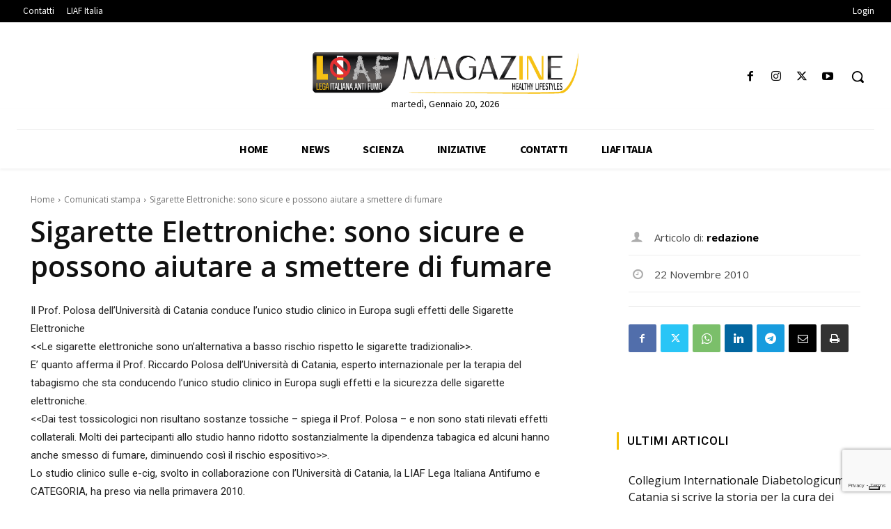

--- FILE ---
content_type: text/html; charset=utf-8
request_url: https://www.google.com/recaptcha/api2/anchor?ar=1&k=6LeILtwaAAAAACfJTvNgSj2ew6iJVIxNXjuCOv9v&co=aHR0cHM6Ly93d3cubGlhZm1hZ2F6aW5lLml0OjQ0Mw..&hl=en&v=PoyoqOPhxBO7pBk68S4YbpHZ&size=invisible&anchor-ms=20000&execute-ms=30000&cb=o1deq0y39ot5
body_size: 48656
content:
<!DOCTYPE HTML><html dir="ltr" lang="en"><head><meta http-equiv="Content-Type" content="text/html; charset=UTF-8">
<meta http-equiv="X-UA-Compatible" content="IE=edge">
<title>reCAPTCHA</title>
<style type="text/css">
/* cyrillic-ext */
@font-face {
  font-family: 'Roboto';
  font-style: normal;
  font-weight: 400;
  font-stretch: 100%;
  src: url(//fonts.gstatic.com/s/roboto/v48/KFO7CnqEu92Fr1ME7kSn66aGLdTylUAMa3GUBHMdazTgWw.woff2) format('woff2');
  unicode-range: U+0460-052F, U+1C80-1C8A, U+20B4, U+2DE0-2DFF, U+A640-A69F, U+FE2E-FE2F;
}
/* cyrillic */
@font-face {
  font-family: 'Roboto';
  font-style: normal;
  font-weight: 400;
  font-stretch: 100%;
  src: url(//fonts.gstatic.com/s/roboto/v48/KFO7CnqEu92Fr1ME7kSn66aGLdTylUAMa3iUBHMdazTgWw.woff2) format('woff2');
  unicode-range: U+0301, U+0400-045F, U+0490-0491, U+04B0-04B1, U+2116;
}
/* greek-ext */
@font-face {
  font-family: 'Roboto';
  font-style: normal;
  font-weight: 400;
  font-stretch: 100%;
  src: url(//fonts.gstatic.com/s/roboto/v48/KFO7CnqEu92Fr1ME7kSn66aGLdTylUAMa3CUBHMdazTgWw.woff2) format('woff2');
  unicode-range: U+1F00-1FFF;
}
/* greek */
@font-face {
  font-family: 'Roboto';
  font-style: normal;
  font-weight: 400;
  font-stretch: 100%;
  src: url(//fonts.gstatic.com/s/roboto/v48/KFO7CnqEu92Fr1ME7kSn66aGLdTylUAMa3-UBHMdazTgWw.woff2) format('woff2');
  unicode-range: U+0370-0377, U+037A-037F, U+0384-038A, U+038C, U+038E-03A1, U+03A3-03FF;
}
/* math */
@font-face {
  font-family: 'Roboto';
  font-style: normal;
  font-weight: 400;
  font-stretch: 100%;
  src: url(//fonts.gstatic.com/s/roboto/v48/KFO7CnqEu92Fr1ME7kSn66aGLdTylUAMawCUBHMdazTgWw.woff2) format('woff2');
  unicode-range: U+0302-0303, U+0305, U+0307-0308, U+0310, U+0312, U+0315, U+031A, U+0326-0327, U+032C, U+032F-0330, U+0332-0333, U+0338, U+033A, U+0346, U+034D, U+0391-03A1, U+03A3-03A9, U+03B1-03C9, U+03D1, U+03D5-03D6, U+03F0-03F1, U+03F4-03F5, U+2016-2017, U+2034-2038, U+203C, U+2040, U+2043, U+2047, U+2050, U+2057, U+205F, U+2070-2071, U+2074-208E, U+2090-209C, U+20D0-20DC, U+20E1, U+20E5-20EF, U+2100-2112, U+2114-2115, U+2117-2121, U+2123-214F, U+2190, U+2192, U+2194-21AE, U+21B0-21E5, U+21F1-21F2, U+21F4-2211, U+2213-2214, U+2216-22FF, U+2308-230B, U+2310, U+2319, U+231C-2321, U+2336-237A, U+237C, U+2395, U+239B-23B7, U+23D0, U+23DC-23E1, U+2474-2475, U+25AF, U+25B3, U+25B7, U+25BD, U+25C1, U+25CA, U+25CC, U+25FB, U+266D-266F, U+27C0-27FF, U+2900-2AFF, U+2B0E-2B11, U+2B30-2B4C, U+2BFE, U+3030, U+FF5B, U+FF5D, U+1D400-1D7FF, U+1EE00-1EEFF;
}
/* symbols */
@font-face {
  font-family: 'Roboto';
  font-style: normal;
  font-weight: 400;
  font-stretch: 100%;
  src: url(//fonts.gstatic.com/s/roboto/v48/KFO7CnqEu92Fr1ME7kSn66aGLdTylUAMaxKUBHMdazTgWw.woff2) format('woff2');
  unicode-range: U+0001-000C, U+000E-001F, U+007F-009F, U+20DD-20E0, U+20E2-20E4, U+2150-218F, U+2190, U+2192, U+2194-2199, U+21AF, U+21E6-21F0, U+21F3, U+2218-2219, U+2299, U+22C4-22C6, U+2300-243F, U+2440-244A, U+2460-24FF, U+25A0-27BF, U+2800-28FF, U+2921-2922, U+2981, U+29BF, U+29EB, U+2B00-2BFF, U+4DC0-4DFF, U+FFF9-FFFB, U+10140-1018E, U+10190-1019C, U+101A0, U+101D0-101FD, U+102E0-102FB, U+10E60-10E7E, U+1D2C0-1D2D3, U+1D2E0-1D37F, U+1F000-1F0FF, U+1F100-1F1AD, U+1F1E6-1F1FF, U+1F30D-1F30F, U+1F315, U+1F31C, U+1F31E, U+1F320-1F32C, U+1F336, U+1F378, U+1F37D, U+1F382, U+1F393-1F39F, U+1F3A7-1F3A8, U+1F3AC-1F3AF, U+1F3C2, U+1F3C4-1F3C6, U+1F3CA-1F3CE, U+1F3D4-1F3E0, U+1F3ED, U+1F3F1-1F3F3, U+1F3F5-1F3F7, U+1F408, U+1F415, U+1F41F, U+1F426, U+1F43F, U+1F441-1F442, U+1F444, U+1F446-1F449, U+1F44C-1F44E, U+1F453, U+1F46A, U+1F47D, U+1F4A3, U+1F4B0, U+1F4B3, U+1F4B9, U+1F4BB, U+1F4BF, U+1F4C8-1F4CB, U+1F4D6, U+1F4DA, U+1F4DF, U+1F4E3-1F4E6, U+1F4EA-1F4ED, U+1F4F7, U+1F4F9-1F4FB, U+1F4FD-1F4FE, U+1F503, U+1F507-1F50B, U+1F50D, U+1F512-1F513, U+1F53E-1F54A, U+1F54F-1F5FA, U+1F610, U+1F650-1F67F, U+1F687, U+1F68D, U+1F691, U+1F694, U+1F698, U+1F6AD, U+1F6B2, U+1F6B9-1F6BA, U+1F6BC, U+1F6C6-1F6CF, U+1F6D3-1F6D7, U+1F6E0-1F6EA, U+1F6F0-1F6F3, U+1F6F7-1F6FC, U+1F700-1F7FF, U+1F800-1F80B, U+1F810-1F847, U+1F850-1F859, U+1F860-1F887, U+1F890-1F8AD, U+1F8B0-1F8BB, U+1F8C0-1F8C1, U+1F900-1F90B, U+1F93B, U+1F946, U+1F984, U+1F996, U+1F9E9, U+1FA00-1FA6F, U+1FA70-1FA7C, U+1FA80-1FA89, U+1FA8F-1FAC6, U+1FACE-1FADC, U+1FADF-1FAE9, U+1FAF0-1FAF8, U+1FB00-1FBFF;
}
/* vietnamese */
@font-face {
  font-family: 'Roboto';
  font-style: normal;
  font-weight: 400;
  font-stretch: 100%;
  src: url(//fonts.gstatic.com/s/roboto/v48/KFO7CnqEu92Fr1ME7kSn66aGLdTylUAMa3OUBHMdazTgWw.woff2) format('woff2');
  unicode-range: U+0102-0103, U+0110-0111, U+0128-0129, U+0168-0169, U+01A0-01A1, U+01AF-01B0, U+0300-0301, U+0303-0304, U+0308-0309, U+0323, U+0329, U+1EA0-1EF9, U+20AB;
}
/* latin-ext */
@font-face {
  font-family: 'Roboto';
  font-style: normal;
  font-weight: 400;
  font-stretch: 100%;
  src: url(//fonts.gstatic.com/s/roboto/v48/KFO7CnqEu92Fr1ME7kSn66aGLdTylUAMa3KUBHMdazTgWw.woff2) format('woff2');
  unicode-range: U+0100-02BA, U+02BD-02C5, U+02C7-02CC, U+02CE-02D7, U+02DD-02FF, U+0304, U+0308, U+0329, U+1D00-1DBF, U+1E00-1E9F, U+1EF2-1EFF, U+2020, U+20A0-20AB, U+20AD-20C0, U+2113, U+2C60-2C7F, U+A720-A7FF;
}
/* latin */
@font-face {
  font-family: 'Roboto';
  font-style: normal;
  font-weight: 400;
  font-stretch: 100%;
  src: url(//fonts.gstatic.com/s/roboto/v48/KFO7CnqEu92Fr1ME7kSn66aGLdTylUAMa3yUBHMdazQ.woff2) format('woff2');
  unicode-range: U+0000-00FF, U+0131, U+0152-0153, U+02BB-02BC, U+02C6, U+02DA, U+02DC, U+0304, U+0308, U+0329, U+2000-206F, U+20AC, U+2122, U+2191, U+2193, U+2212, U+2215, U+FEFF, U+FFFD;
}
/* cyrillic-ext */
@font-face {
  font-family: 'Roboto';
  font-style: normal;
  font-weight: 500;
  font-stretch: 100%;
  src: url(//fonts.gstatic.com/s/roboto/v48/KFO7CnqEu92Fr1ME7kSn66aGLdTylUAMa3GUBHMdazTgWw.woff2) format('woff2');
  unicode-range: U+0460-052F, U+1C80-1C8A, U+20B4, U+2DE0-2DFF, U+A640-A69F, U+FE2E-FE2F;
}
/* cyrillic */
@font-face {
  font-family: 'Roboto';
  font-style: normal;
  font-weight: 500;
  font-stretch: 100%;
  src: url(//fonts.gstatic.com/s/roboto/v48/KFO7CnqEu92Fr1ME7kSn66aGLdTylUAMa3iUBHMdazTgWw.woff2) format('woff2');
  unicode-range: U+0301, U+0400-045F, U+0490-0491, U+04B0-04B1, U+2116;
}
/* greek-ext */
@font-face {
  font-family: 'Roboto';
  font-style: normal;
  font-weight: 500;
  font-stretch: 100%;
  src: url(//fonts.gstatic.com/s/roboto/v48/KFO7CnqEu92Fr1ME7kSn66aGLdTylUAMa3CUBHMdazTgWw.woff2) format('woff2');
  unicode-range: U+1F00-1FFF;
}
/* greek */
@font-face {
  font-family: 'Roboto';
  font-style: normal;
  font-weight: 500;
  font-stretch: 100%;
  src: url(//fonts.gstatic.com/s/roboto/v48/KFO7CnqEu92Fr1ME7kSn66aGLdTylUAMa3-UBHMdazTgWw.woff2) format('woff2');
  unicode-range: U+0370-0377, U+037A-037F, U+0384-038A, U+038C, U+038E-03A1, U+03A3-03FF;
}
/* math */
@font-face {
  font-family: 'Roboto';
  font-style: normal;
  font-weight: 500;
  font-stretch: 100%;
  src: url(//fonts.gstatic.com/s/roboto/v48/KFO7CnqEu92Fr1ME7kSn66aGLdTylUAMawCUBHMdazTgWw.woff2) format('woff2');
  unicode-range: U+0302-0303, U+0305, U+0307-0308, U+0310, U+0312, U+0315, U+031A, U+0326-0327, U+032C, U+032F-0330, U+0332-0333, U+0338, U+033A, U+0346, U+034D, U+0391-03A1, U+03A3-03A9, U+03B1-03C9, U+03D1, U+03D5-03D6, U+03F0-03F1, U+03F4-03F5, U+2016-2017, U+2034-2038, U+203C, U+2040, U+2043, U+2047, U+2050, U+2057, U+205F, U+2070-2071, U+2074-208E, U+2090-209C, U+20D0-20DC, U+20E1, U+20E5-20EF, U+2100-2112, U+2114-2115, U+2117-2121, U+2123-214F, U+2190, U+2192, U+2194-21AE, U+21B0-21E5, U+21F1-21F2, U+21F4-2211, U+2213-2214, U+2216-22FF, U+2308-230B, U+2310, U+2319, U+231C-2321, U+2336-237A, U+237C, U+2395, U+239B-23B7, U+23D0, U+23DC-23E1, U+2474-2475, U+25AF, U+25B3, U+25B7, U+25BD, U+25C1, U+25CA, U+25CC, U+25FB, U+266D-266F, U+27C0-27FF, U+2900-2AFF, U+2B0E-2B11, U+2B30-2B4C, U+2BFE, U+3030, U+FF5B, U+FF5D, U+1D400-1D7FF, U+1EE00-1EEFF;
}
/* symbols */
@font-face {
  font-family: 'Roboto';
  font-style: normal;
  font-weight: 500;
  font-stretch: 100%;
  src: url(//fonts.gstatic.com/s/roboto/v48/KFO7CnqEu92Fr1ME7kSn66aGLdTylUAMaxKUBHMdazTgWw.woff2) format('woff2');
  unicode-range: U+0001-000C, U+000E-001F, U+007F-009F, U+20DD-20E0, U+20E2-20E4, U+2150-218F, U+2190, U+2192, U+2194-2199, U+21AF, U+21E6-21F0, U+21F3, U+2218-2219, U+2299, U+22C4-22C6, U+2300-243F, U+2440-244A, U+2460-24FF, U+25A0-27BF, U+2800-28FF, U+2921-2922, U+2981, U+29BF, U+29EB, U+2B00-2BFF, U+4DC0-4DFF, U+FFF9-FFFB, U+10140-1018E, U+10190-1019C, U+101A0, U+101D0-101FD, U+102E0-102FB, U+10E60-10E7E, U+1D2C0-1D2D3, U+1D2E0-1D37F, U+1F000-1F0FF, U+1F100-1F1AD, U+1F1E6-1F1FF, U+1F30D-1F30F, U+1F315, U+1F31C, U+1F31E, U+1F320-1F32C, U+1F336, U+1F378, U+1F37D, U+1F382, U+1F393-1F39F, U+1F3A7-1F3A8, U+1F3AC-1F3AF, U+1F3C2, U+1F3C4-1F3C6, U+1F3CA-1F3CE, U+1F3D4-1F3E0, U+1F3ED, U+1F3F1-1F3F3, U+1F3F5-1F3F7, U+1F408, U+1F415, U+1F41F, U+1F426, U+1F43F, U+1F441-1F442, U+1F444, U+1F446-1F449, U+1F44C-1F44E, U+1F453, U+1F46A, U+1F47D, U+1F4A3, U+1F4B0, U+1F4B3, U+1F4B9, U+1F4BB, U+1F4BF, U+1F4C8-1F4CB, U+1F4D6, U+1F4DA, U+1F4DF, U+1F4E3-1F4E6, U+1F4EA-1F4ED, U+1F4F7, U+1F4F9-1F4FB, U+1F4FD-1F4FE, U+1F503, U+1F507-1F50B, U+1F50D, U+1F512-1F513, U+1F53E-1F54A, U+1F54F-1F5FA, U+1F610, U+1F650-1F67F, U+1F687, U+1F68D, U+1F691, U+1F694, U+1F698, U+1F6AD, U+1F6B2, U+1F6B9-1F6BA, U+1F6BC, U+1F6C6-1F6CF, U+1F6D3-1F6D7, U+1F6E0-1F6EA, U+1F6F0-1F6F3, U+1F6F7-1F6FC, U+1F700-1F7FF, U+1F800-1F80B, U+1F810-1F847, U+1F850-1F859, U+1F860-1F887, U+1F890-1F8AD, U+1F8B0-1F8BB, U+1F8C0-1F8C1, U+1F900-1F90B, U+1F93B, U+1F946, U+1F984, U+1F996, U+1F9E9, U+1FA00-1FA6F, U+1FA70-1FA7C, U+1FA80-1FA89, U+1FA8F-1FAC6, U+1FACE-1FADC, U+1FADF-1FAE9, U+1FAF0-1FAF8, U+1FB00-1FBFF;
}
/* vietnamese */
@font-face {
  font-family: 'Roboto';
  font-style: normal;
  font-weight: 500;
  font-stretch: 100%;
  src: url(//fonts.gstatic.com/s/roboto/v48/KFO7CnqEu92Fr1ME7kSn66aGLdTylUAMa3OUBHMdazTgWw.woff2) format('woff2');
  unicode-range: U+0102-0103, U+0110-0111, U+0128-0129, U+0168-0169, U+01A0-01A1, U+01AF-01B0, U+0300-0301, U+0303-0304, U+0308-0309, U+0323, U+0329, U+1EA0-1EF9, U+20AB;
}
/* latin-ext */
@font-face {
  font-family: 'Roboto';
  font-style: normal;
  font-weight: 500;
  font-stretch: 100%;
  src: url(//fonts.gstatic.com/s/roboto/v48/KFO7CnqEu92Fr1ME7kSn66aGLdTylUAMa3KUBHMdazTgWw.woff2) format('woff2');
  unicode-range: U+0100-02BA, U+02BD-02C5, U+02C7-02CC, U+02CE-02D7, U+02DD-02FF, U+0304, U+0308, U+0329, U+1D00-1DBF, U+1E00-1E9F, U+1EF2-1EFF, U+2020, U+20A0-20AB, U+20AD-20C0, U+2113, U+2C60-2C7F, U+A720-A7FF;
}
/* latin */
@font-face {
  font-family: 'Roboto';
  font-style: normal;
  font-weight: 500;
  font-stretch: 100%;
  src: url(//fonts.gstatic.com/s/roboto/v48/KFO7CnqEu92Fr1ME7kSn66aGLdTylUAMa3yUBHMdazQ.woff2) format('woff2');
  unicode-range: U+0000-00FF, U+0131, U+0152-0153, U+02BB-02BC, U+02C6, U+02DA, U+02DC, U+0304, U+0308, U+0329, U+2000-206F, U+20AC, U+2122, U+2191, U+2193, U+2212, U+2215, U+FEFF, U+FFFD;
}
/* cyrillic-ext */
@font-face {
  font-family: 'Roboto';
  font-style: normal;
  font-weight: 900;
  font-stretch: 100%;
  src: url(//fonts.gstatic.com/s/roboto/v48/KFO7CnqEu92Fr1ME7kSn66aGLdTylUAMa3GUBHMdazTgWw.woff2) format('woff2');
  unicode-range: U+0460-052F, U+1C80-1C8A, U+20B4, U+2DE0-2DFF, U+A640-A69F, U+FE2E-FE2F;
}
/* cyrillic */
@font-face {
  font-family: 'Roboto';
  font-style: normal;
  font-weight: 900;
  font-stretch: 100%;
  src: url(//fonts.gstatic.com/s/roboto/v48/KFO7CnqEu92Fr1ME7kSn66aGLdTylUAMa3iUBHMdazTgWw.woff2) format('woff2');
  unicode-range: U+0301, U+0400-045F, U+0490-0491, U+04B0-04B1, U+2116;
}
/* greek-ext */
@font-face {
  font-family: 'Roboto';
  font-style: normal;
  font-weight: 900;
  font-stretch: 100%;
  src: url(//fonts.gstatic.com/s/roboto/v48/KFO7CnqEu92Fr1ME7kSn66aGLdTylUAMa3CUBHMdazTgWw.woff2) format('woff2');
  unicode-range: U+1F00-1FFF;
}
/* greek */
@font-face {
  font-family: 'Roboto';
  font-style: normal;
  font-weight: 900;
  font-stretch: 100%;
  src: url(//fonts.gstatic.com/s/roboto/v48/KFO7CnqEu92Fr1ME7kSn66aGLdTylUAMa3-UBHMdazTgWw.woff2) format('woff2');
  unicode-range: U+0370-0377, U+037A-037F, U+0384-038A, U+038C, U+038E-03A1, U+03A3-03FF;
}
/* math */
@font-face {
  font-family: 'Roboto';
  font-style: normal;
  font-weight: 900;
  font-stretch: 100%;
  src: url(//fonts.gstatic.com/s/roboto/v48/KFO7CnqEu92Fr1ME7kSn66aGLdTylUAMawCUBHMdazTgWw.woff2) format('woff2');
  unicode-range: U+0302-0303, U+0305, U+0307-0308, U+0310, U+0312, U+0315, U+031A, U+0326-0327, U+032C, U+032F-0330, U+0332-0333, U+0338, U+033A, U+0346, U+034D, U+0391-03A1, U+03A3-03A9, U+03B1-03C9, U+03D1, U+03D5-03D6, U+03F0-03F1, U+03F4-03F5, U+2016-2017, U+2034-2038, U+203C, U+2040, U+2043, U+2047, U+2050, U+2057, U+205F, U+2070-2071, U+2074-208E, U+2090-209C, U+20D0-20DC, U+20E1, U+20E5-20EF, U+2100-2112, U+2114-2115, U+2117-2121, U+2123-214F, U+2190, U+2192, U+2194-21AE, U+21B0-21E5, U+21F1-21F2, U+21F4-2211, U+2213-2214, U+2216-22FF, U+2308-230B, U+2310, U+2319, U+231C-2321, U+2336-237A, U+237C, U+2395, U+239B-23B7, U+23D0, U+23DC-23E1, U+2474-2475, U+25AF, U+25B3, U+25B7, U+25BD, U+25C1, U+25CA, U+25CC, U+25FB, U+266D-266F, U+27C0-27FF, U+2900-2AFF, U+2B0E-2B11, U+2B30-2B4C, U+2BFE, U+3030, U+FF5B, U+FF5D, U+1D400-1D7FF, U+1EE00-1EEFF;
}
/* symbols */
@font-face {
  font-family: 'Roboto';
  font-style: normal;
  font-weight: 900;
  font-stretch: 100%;
  src: url(//fonts.gstatic.com/s/roboto/v48/KFO7CnqEu92Fr1ME7kSn66aGLdTylUAMaxKUBHMdazTgWw.woff2) format('woff2');
  unicode-range: U+0001-000C, U+000E-001F, U+007F-009F, U+20DD-20E0, U+20E2-20E4, U+2150-218F, U+2190, U+2192, U+2194-2199, U+21AF, U+21E6-21F0, U+21F3, U+2218-2219, U+2299, U+22C4-22C6, U+2300-243F, U+2440-244A, U+2460-24FF, U+25A0-27BF, U+2800-28FF, U+2921-2922, U+2981, U+29BF, U+29EB, U+2B00-2BFF, U+4DC0-4DFF, U+FFF9-FFFB, U+10140-1018E, U+10190-1019C, U+101A0, U+101D0-101FD, U+102E0-102FB, U+10E60-10E7E, U+1D2C0-1D2D3, U+1D2E0-1D37F, U+1F000-1F0FF, U+1F100-1F1AD, U+1F1E6-1F1FF, U+1F30D-1F30F, U+1F315, U+1F31C, U+1F31E, U+1F320-1F32C, U+1F336, U+1F378, U+1F37D, U+1F382, U+1F393-1F39F, U+1F3A7-1F3A8, U+1F3AC-1F3AF, U+1F3C2, U+1F3C4-1F3C6, U+1F3CA-1F3CE, U+1F3D4-1F3E0, U+1F3ED, U+1F3F1-1F3F3, U+1F3F5-1F3F7, U+1F408, U+1F415, U+1F41F, U+1F426, U+1F43F, U+1F441-1F442, U+1F444, U+1F446-1F449, U+1F44C-1F44E, U+1F453, U+1F46A, U+1F47D, U+1F4A3, U+1F4B0, U+1F4B3, U+1F4B9, U+1F4BB, U+1F4BF, U+1F4C8-1F4CB, U+1F4D6, U+1F4DA, U+1F4DF, U+1F4E3-1F4E6, U+1F4EA-1F4ED, U+1F4F7, U+1F4F9-1F4FB, U+1F4FD-1F4FE, U+1F503, U+1F507-1F50B, U+1F50D, U+1F512-1F513, U+1F53E-1F54A, U+1F54F-1F5FA, U+1F610, U+1F650-1F67F, U+1F687, U+1F68D, U+1F691, U+1F694, U+1F698, U+1F6AD, U+1F6B2, U+1F6B9-1F6BA, U+1F6BC, U+1F6C6-1F6CF, U+1F6D3-1F6D7, U+1F6E0-1F6EA, U+1F6F0-1F6F3, U+1F6F7-1F6FC, U+1F700-1F7FF, U+1F800-1F80B, U+1F810-1F847, U+1F850-1F859, U+1F860-1F887, U+1F890-1F8AD, U+1F8B0-1F8BB, U+1F8C0-1F8C1, U+1F900-1F90B, U+1F93B, U+1F946, U+1F984, U+1F996, U+1F9E9, U+1FA00-1FA6F, U+1FA70-1FA7C, U+1FA80-1FA89, U+1FA8F-1FAC6, U+1FACE-1FADC, U+1FADF-1FAE9, U+1FAF0-1FAF8, U+1FB00-1FBFF;
}
/* vietnamese */
@font-face {
  font-family: 'Roboto';
  font-style: normal;
  font-weight: 900;
  font-stretch: 100%;
  src: url(//fonts.gstatic.com/s/roboto/v48/KFO7CnqEu92Fr1ME7kSn66aGLdTylUAMa3OUBHMdazTgWw.woff2) format('woff2');
  unicode-range: U+0102-0103, U+0110-0111, U+0128-0129, U+0168-0169, U+01A0-01A1, U+01AF-01B0, U+0300-0301, U+0303-0304, U+0308-0309, U+0323, U+0329, U+1EA0-1EF9, U+20AB;
}
/* latin-ext */
@font-face {
  font-family: 'Roboto';
  font-style: normal;
  font-weight: 900;
  font-stretch: 100%;
  src: url(//fonts.gstatic.com/s/roboto/v48/KFO7CnqEu92Fr1ME7kSn66aGLdTylUAMa3KUBHMdazTgWw.woff2) format('woff2');
  unicode-range: U+0100-02BA, U+02BD-02C5, U+02C7-02CC, U+02CE-02D7, U+02DD-02FF, U+0304, U+0308, U+0329, U+1D00-1DBF, U+1E00-1E9F, U+1EF2-1EFF, U+2020, U+20A0-20AB, U+20AD-20C0, U+2113, U+2C60-2C7F, U+A720-A7FF;
}
/* latin */
@font-face {
  font-family: 'Roboto';
  font-style: normal;
  font-weight: 900;
  font-stretch: 100%;
  src: url(//fonts.gstatic.com/s/roboto/v48/KFO7CnqEu92Fr1ME7kSn66aGLdTylUAMa3yUBHMdazQ.woff2) format('woff2');
  unicode-range: U+0000-00FF, U+0131, U+0152-0153, U+02BB-02BC, U+02C6, U+02DA, U+02DC, U+0304, U+0308, U+0329, U+2000-206F, U+20AC, U+2122, U+2191, U+2193, U+2212, U+2215, U+FEFF, U+FFFD;
}

</style>
<link rel="stylesheet" type="text/css" href="https://www.gstatic.com/recaptcha/releases/PoyoqOPhxBO7pBk68S4YbpHZ/styles__ltr.css">
<script nonce="g-M24fe9uf71RJvvaq69Uw" type="text/javascript">window['__recaptcha_api'] = 'https://www.google.com/recaptcha/api2/';</script>
<script type="text/javascript" src="https://www.gstatic.com/recaptcha/releases/PoyoqOPhxBO7pBk68S4YbpHZ/recaptcha__en.js" nonce="g-M24fe9uf71RJvvaq69Uw">
      
    </script></head>
<body><div id="rc-anchor-alert" class="rc-anchor-alert"></div>
<input type="hidden" id="recaptcha-token" value="[base64]">
<script type="text/javascript" nonce="g-M24fe9uf71RJvvaq69Uw">
      recaptcha.anchor.Main.init("[\x22ainput\x22,[\x22bgdata\x22,\x22\x22,\[base64]/[base64]/[base64]/bmV3IHJbeF0oY1swXSk6RT09Mj9uZXcgclt4XShjWzBdLGNbMV0pOkU9PTM/bmV3IHJbeF0oY1swXSxjWzFdLGNbMl0pOkU9PTQ/[base64]/[base64]/[base64]/[base64]/[base64]/[base64]/[base64]/[base64]\x22,\[base64]\\u003d\\u003d\x22,\x22bkpRw7bDrsKkb0EwW8OZwqYIw4oFw4Q1KC5FYAkQAcKoesOXwrrDrcKDwo/Cu23Dq8OHFcKDK8KhEcKKw6bDmcKcw4LChS7CmR8PJV9mRE/DlMO5UcOjIsKzDsKgwoMGIHxSZ2nCmw/[base64]/Dq3Erw4nCs8KwwoRPwqRSCsOOw6/Cp8KAPMONGsK+wprCvcK2w4BZw4TCncKnw4FsdcKUd8OhJcOlw57Cn07CrMO7NCzDmVHCqlwhwoLCjMKkMMOTwpUzwqEkIlY0woAFBcKRw44NNVcTwoEgworDp1jCn8KZFHwSw5XCqSpmBcOUwr/DusORwqrCpHDDocKlXDhmwp3DjWBDBsOqwopNwqHCo8O8w65Yw5dhwqHCr1RDYx/[base64]/w64pYk/CusKvXFYiw5TDo19RWMO9cl/[base64]/TQh1PMO2wrg4UMKwAcKFwrJDw5x1SxrCqk5bwonCqcKbGVgNw4BowrE6QsKUw7zCl3TDk8OdT8OHwqzCkDVfAjzDi8OOwprCqV/DpXoew7lNOHHCrMOqwrgHasOtAsK3Gml7w63Di2IUw61oSkHDpcO0NkBywpl8w6rCncO9w6s9wr7CtsO0W8Kqw6wHdzBEIQ1iWMOrFcORwqg1wrkmw7FlSMO/eBhpEQFAw5rDqzXDhMOWPjkwfF85w7bCjGRDR25BHFLDkgrCqjM1QlMnwoDDvn7CvRlAYzoibHw8MsK/[base64]/[base64]/Dvh4qwqXDm8K9w5dyUy7Dnx7CjsORw7YFw7nDh8OPwoDCoU7CicOawpjDh8OLw4o6IzLCgXPDrigWMGnDhnoIw7gQw6/CgkXCuUrCl8KwwqbCnA4BwrzChMKawrAURcO1wp5uP2LDj2kYbcKrw5Iaw7nCgcObwqrDiMO5DhDDqcKFw7LCkETDrsKJKMKlw63CsMK4wrHCgjw4H8KRQHxQw6B2wo1awqcWw49tw4TDtXsIJsOYwqJew4l0E0U1w5XDuB/Dq8KJwqDCmRXDs8OLw4nDmsO6bi9vFkRuMmM8HMOyw7vDocKZw4RBPVwjOcKAwrQ1QmvDjG9yfHbDsg9DEX0Kwr/DjcKHIxNaw4RGw5pjwrjDvkfDg8OSCXbDq8OZw6F9wqZHwr0/[base64]/[base64]/DvcKgaVkNIsKww4suw47ClWTCqkJtw6/CvMKqwpVdBsKrC3PDs8OvGcOMVSLCgAPDusKtfQtBLybDl8O1b2/[base64]/ClGwsQy9+VlXDpzjDgg/Ds8O1WiwFSMKLwovDp0vDsD3DncKVwqzCm8Onwo9vw7N9BzDDlG7Cvm/DnSbCgwzCoMOfJ8KcXMKVw5LDsWAKTjrChcOpwrshw5tCImTCoQViGxhuw596ChxEw7Erw6zDl8OPwqhcfsK4wq5ADh9seFXCr8K/NcONUcK5bSMtwoBWNsKZYkhrwp46w7AYw7TDmcOSwrsGTlrDtcKuw5HDmgcaP3lFScKlNHrCr8OZwq8AZMOMexgcMcO1ScKew50FBiYZRcOKBFDDthjCisKmw5vCkcOzYsK/[base64]/CsMOyP8K5WcKlOGPDsMKQSX3DpC0wA3bDl8KvGMOzwrUOHFMEDMOtacK3wrYWDcKHw7PDtHY2EC/DogIRwoIUwq3CgXTDtSsaw7ZWw5nCjnjCkcO8a8K+w73DlTERwoHCrWNGUcO+QVgpwq5lw6BMwoN6wpdSNsOkHMOQCcOtJ8OdGMOmw4fDjm/ClVDCsMKnwonCucKJcjvDpxEfwqTCgcOXwrnDlsKWEz1bwrl1wrDDiRgILcOjw4DCrD8UwrpSw4QoZcKWwqHDsEg4U21jPMKGL8OMwrYiTMOyel7DtMKmAMOJD8Oxwr8EXMOFecOww6FzcEHCpSfDkUBtw7V4BF/[base64]/ChMOjwog1bMKewrFoZgTCmHbCmUfCu8ODXcK5IsKDVURBwoPDvFJ9w5zCuAgOaMOGw51vDFYXwq7DqsOIO8KpNykCXk/DqsKLwotqw6LDgTXCvVTChxTDsWVxwqHDjsOyw7cofMONw6HCnsKBw6AQWsKIwqfCisKWY8OObcOMw5dnIHh2wp/CkhzDtsOdXsOew6NTwqJXBsOrVMODwrQfwpsyQx/[base64]/DmFzCpiMyw401wrEUKsKrU2IVwq/Dm8OQV1J+w7Y6w5DDvTFew4PDpRQEXiPCrRY4RsKsw4fDuGo4EMOYURM9LsORGD0gw6TDlcKxAjPDr8OIwq/DuVMTwobDisKww44FwqnCpMObZMOUOBtcwqrDrT/DiFUbwpXCsSxxwrbDi8KUaAoDNsOkFixJblXDmcKsYsOAwpnDmsOmeHk+wod9LMKlesO7DsOHVsOuO8OJw7zDqMO/MHfCqAkAwp/ClcKCdMOdw7Ntw4LDo8OJLz13V8O0w5vCsMOVdgc0FMOVw5BgwpjDkXbCmcO4woNNT8KFRsOFBcK5wpTCkMO5QEd+w5cUw4wbwpvCgnLCpcKcHMOJwr7DjnUFw7E5wqFmwpNfwpzDlVzDuynCsHVIw4fCqMOIwoTCiE/CqsO+w4jDrFHCk0PCvifDicO2VknDmEPDv8OuworCg8KMMcKoZcKmDsOeLMOXw4vCgMOPw5XClEV8CzQcR19Cb8OaO8Ogw7bCscODwoRGw7PDhW0yZMKhRTVsJsOET04Sw7Yrwox/MsKXJcOWAsOEUcOVM8O9w6JSayzDqsO+w7N8ecKjwrc2w6PCi2LDp8OMw7LCucO2w4vDjcOnwqUlw4t0asKuwoZMawvDtMOBPsKtwoIIwr/Dt2LCgMKww5PDjiLCq8KDVyQgwoPDsh0NQxl1ejdkQDZ8w7zDq0R5KcOgW8OiGz1EfsOew4PCmlBgV3zClhxFWiR1C2fDgX/DlxPDlTLCtcKmJ8O7bsKoH8KHJsOrUEQ5L19TeMKkCF4gw6zDlcOJYsKAwrlew605w5PDpMO4woNywrzDpmHDmMOWAcK3wpRTOQoHESDCoCgiJBLDhijChWE6wqk4w63CiDw0YsKJNMOzc8K0w6fDqVEqHV/[base64]/Dv8Oxw5gBwqbCrHjDlgsTZwvDjH85UcKFF8KSOcOEUMO3O8O6Vl3Cp8K/EcOFwoLDlMKaOcOww6BWCy7Cn2HDkQ7CqsOow41aLUnDgBfCgVdQwolHw51Dw7FSUDQNwpUJaMKIw5FBwpcvGXnCksKfw6jDr8K5w78XeQbChRoIO8KzT8O7wpFXwrzCmMObMcOZw5LDq3/DuSbCk1PDqkzCtsOROnnCk0k0Nj7DhcOMwqzCpsOmwqrCgsOtw5nDhiNvThpjwrPDvSxoEVQfA1o5RMOrwqbCijkowqrDhz9HwqtZRsK9D8O2wqfCkcOqWFbDn8KXUn4Cwo/[base64]/wrvDsMOZAcK0eMOTXx/Dk8KYbxLCjcKQLCllQsOVwo3DgmDDvDZkfcK5MU/CmcOhJQ8aXcKEw4DCp8OVbBIjwqjChjvDk8Kew4bCvMO6w4hiwpvDpzoMw4x/wr5tw7sRfAvCr8K7wqUjwqcjGUVTw4YaM8KXwr/Dkjl9FMODSsOMG8Kcw7vDi8OVQ8K/aMKHwpHCpz/DnHnCvjPCnMKiwrvDucKFYwbDkhljLsOBwrfCh0NjUj9/TVtCTcOqwqpocwc/[base64]/DjcKtXSfCgcKSw4dfwp41w5nCkDEaZMKcE2hURl3ChcOpKgB+wqfDj8KKGsOJw5nCtmkeAsKwRMObw7HCnFYidXTClRxJfsKrAcKAwr52KUXDl8OTSRo3ADB2QGFgE8OzGk7Dnz/DhHoRwoTDmlBYw4RWwr/[base64]/DrQoqworDrxTCkwlewpLCpMOcJsK8Hj/CrcK1wo4ADsODw7bDhwA8wrAWH8OuTMOmw5jDlMKFE8K+wqsDAcOFHMOvK0BKwo/DmyfDpBDDmhXCqyDCk39NI2EQcGVNwojDmsOWwotRXMKRcMKrw4fCgmnDu8Kow7UgBMK/ZFp6w6Mgw5okD8OoAxNhwrAOFMK+FMOJWgrCqlxSbsO2FT/Dvhh+B8OLN8OYwrpLScO2VsONM8O3w5MQQhdKaTrDtUXCgC3CklxBFEPDi8KHwpvDn8OWGTvCpwbCucO+w6/DhgDCgMO3w5V5JgfCuns3FGbDtMOXbV5/wqHCscK8CRJMU8K8E2TCm8K0H1XDmsK2wq9jAmwECMKIPMOOTjl4bAXDlm/DgQEcw4nCk8Ktw7JdCF3CjX1PHMKUw4XCqzTConjChsOaa8KiwqsZDcKNN1UOwqY7MMKfKQBGwrTDvmkrfWhew7fDnU06w5wow4wGdno0TcKHw5l9w4NgccKAw4NbHMKXH8KxECTDtcOASTNOwqPCpcOPcFEmb2/[base64]/DqMKywqsqw4xSwq0xwoJbZ8KVdTJkccOhw7fCjmoAw6nCsMOpwrwzYMK9OcOvw645wrnDiinChcKowpnCo8OHwp9dw7HDmcKkSTdww4vCjcKzw6g0XcO4EzoBw65/dHbDoMOGw4xRdsO8cGN/[base64]/Dnnw6M8KENkEyw4o8wp5ZNiTDpXMEw7Nfwr3CqcKuwpnCnCtnPMKqw7nCscKDGcOQMMO3w6oQw6HCicOiXMOhc8OEUcKeSx7CuyFEw77CoMKdw7nDnjLCkMO+w750NXPDolZHw6FlfwDCrA7DnMOSAnZJU8KuF8KKwo7DpEV0w7HCkinDui/DhsOUwrANe0PCq8KYRzxWwqAewowxw4/Cm8KpBV9gw6XCucKUw5JHE3/Dn8O1wozCpkd1w4PDnMKzODhoe8O+NMOHw6zDuAjDosKPwrTCksObG8OSRcKaD8OPw57CrkrDpTB3wrfCq0hoCzVswpAKcUsJwoXCim7DlcOzFMKAZcOsLsOWwpHCisO9RsK1wozCtcOhbcOvw7LCg8K9CBLDtAHCv1LDshJEVgo/[base64]/CqETCvhLCuHXDgUMMw6cFYcOcbcKqwo4Cd8K3wq/[base64]/[base64]/HcKjw4HDnsO9wrTDp8OAwqlpWsOAwqHDrMKeW8Oiw6A4SsKVw57Ch8O2CcKbPAfCuifDqMOKwpVlJUJzW8OLwoPCqsK6wr1Tw7hPwqABwp5Awqgbw6psAMKhLVgwwqvCn8OiwoHCocKBQT4Kwo7CvMO/w6hDTQrCpsOawpkcZMKmeilTN8KMCj9zw6NbPMKvKQlSZcKmwrpULsKFWhLCq1Anw6N8wpnDjcOUw77CuljCv8K9BcK5wqHCtcK3ayXDrcKmw5jClxvDryEhw5PDriMlw59ESyzCjMK/[base64]/[base64]/[base64]/DtwhsDMKbfsKowq/DtXPDgi82cz7DjDQDw411wrN/[base64]/wrwawqLDmcO4w5NxwoJcEwRVw4gIKxXDtcKLwo8Pw4/DiiQ9wpI/[base64]/CjsK7YzBkO208E0BNEm1/[base64]/CgcOPw63CiAvDt8KqN8Oqw53DtcOcw7LDmcK3w5DDiBshBXphMsOtN3XDojLCtEgBV1AiccO5w7nDl8K1V8Opw7E9I8KZHsKLwpIGwqQsaMKpw6kWwrjCj3o0c1BHwrnDrHbDkcKmEXHCpsKywpUkwo7CtS/DkBojw6IPH8KfwqoHw44gDE7DjcKkw50Ow6XDqjvCnSl5FGHCtcOgbR1xwrQ8wqUpX2XDv07Dv8Kpw5x/w6zDmRhgw7ISwo4bG0DCgcKCwoY/wocQwpEKw5FUwo1FwpcHSitgwofDoynDp8KBw5zDgnQgAcKKw4nDnMKME3wWVxzCoMKeIAfCr8OzKMOawq7CqQNWIMK6wp4FAsOnw5V9ZcKML8K1Z3F/[base64]/DmcO1bmd6w6nDmsOaw7UywojDl2zCgnbCgyTDsC05MxnDlMKHw79KGsKEGB5mw54Vw7Q4woPDjQ4sPsOSw5LDjsKaw7rDocO/FsKDNcOLL8OmdMK8MsKFw4vCl8ONQcKAR09SwojDrMKRI8KyA8OVGzzDsjfCrsO/wpjDocOwJGhxw4LDvsOTwolaw47CisOwwqbClMK8AG7Ck2nDtU/CpG/CpcKwbmjDuFBYRcOgw51KO8OHd8Kgw41Yw6TCln/[base64]/CkwJgwoYswqXClWLCnhvCkB0PZHfDuMODwr7CqcKle3vCkMKzZQIvO14dw5vCh8KCPsKtEgzDr8K3OSNjBxcfw74/ScKiwqbCm8OlwrVvcMO+HlJLwo7Cry0Ef8KfwpfDnVwqVm0/wqrDm8ONGMOgw7TCpS9CGsKHG1jDhn7CgWoOw4MrF8OQfMO4w7TCsCbDm3oXCsOxw7RmdsKhwrzDusKVwoN9AEs2wqTCpMOgYQhIaD7CshQEZcO7XcKAK3Niw77CuS3DssK/N8OJcMKlJ8O5RsKRbcOHwpNKwrpJCzLDrVwzGGXDkivDmhMtwrMtKQxCXh0uJA3CrMKxMcOKCcKhw77CogPCiyrCr8OMwq3Dvy9Mw5LCpcK4w4wie8OdcMObwprDoyvCoirChzcEVMO2dXfDqk0sFcK1wqoXwrBfOsKHTghjw5/CswA2UTgbwoDDgMKZO2zCgMKOwqnCiMOgw40YWHprwo/Dv8K0w7UOfMK+w5rDtsOHdMKtw4rCl8KAwoHCik0IbcK0wrJPw5hzYcK9wovCs8OVOhLCqcKUYj/CrMKFOhzCvcK4wrXCnH7DkAvCjsOqw55Mw5/ChcKpIUnDrGnCtyfDh8OfwpvDvy/DtUUOw6gaGMOeUMKhw4TDoxzCuy7CvAfCiTR1PQZRwpkJw5jDhi1qHcOiBcOiwpNWQDQKwoAqW3/DiQHDhcOMw7jDpcKMwrUEwqNfw7hzTMOtwoYpw7fDssKhwpgnwrHCv8K/[base64]/X8KdWMKResKfw5BJdsKWTBJCwox8YMKIw7TDt0oKG3oiUkkswpfDuMKZw5JtKsOHbkwcex4jWcKJEgh5NDUZVTtSwoorfsO5w7RwwpfCnsO7wplWewpKPsK2w6Z1w7rDu8O1YMKmTcOmw7LCr8KnJRIsw4TCvMKAB8KndcKcwp/[base64]/FwFhwoDDlMKGw54vwojCmUbDgwcJKBnCtMOCeUPDisKLLB/DhcKTGH3DpxjDjMOUIyXCnyXDgMKdwoMtasOeWgw6w7VKw4jCi8Khw6cwDj8Lw6TDusObDcKWwo/[base64]/woF1DsKwc8KAwozCsMKyw7Vmw4HDhB3CtMK+wo83UylvNhFNwqvDssKfU8OsccKDHxLCqQzCpsKOw6YhwrMsF8OvETNHw7zCh8K7HV58WxvClcKLJnHDu3RvZMKjB8KlWFglwpjDq8Kcwr/DuCZfQcO2w4fDncKJw59dwo9Zw5tPw6LDqMOCAcK/[base64]/W8OAw7Bdw6vDt8OqwqHDo1jDjcO4woHCosKBwoxcScKAKi/CgMKCUMKXbsO2w5/DvhJFwq9Vw4MpWMK5AhHDisKmw6nCvnnDvcOMwr7Cm8O8bRotworClsKXwqrDtU9qw79BVcKww799GMOSw5BUwolXRCBqVnbDqxN4TltKw4FAwr/Du8KNwovDhCVRwpdDwpweOl8GwqfDvsOTVcOzccKxR8KuW0g+wqZ4w4zDsFfDlAHCnW4+AcK3wp9xFcOhwqlzw6TDoVDDu25cw5TDt8KIw7zCtMOEJ8OvwoTDocK/wpZWPMKTTDopw5bDiMOZw6zCrVtWWyADAcKfH0zCtcKdTBHDm8KLw7/Dn8KDw6LCrsO6aMO2w7TDkMK9a8K5dMKPwo8SLhPCuydtasKlw7zDqsOpXcKAecOxw7wiIHjCpArDvhleLCtfdgJRAFxPwoEpw7wtwovCqMOkNsKhw7fCpG5zHHYAA8KWaCTDksKsw6nCpcK7eWHDlcOALmLDusK/AHbDuzdkwp3CjnA+wrLCqQJBOQ/DhsO6aGxdaS9Mw4vDql0TMw4gwpNtbMOawqUnfsKBwqEGw6sIX8OHwozDlDw5w4jDsWLCnMOVL3/[base64]/[base64]/ekhFwqzDuljCrsOCADnCuMKLRcKadMKAR2TCl8KGwoDDrcKOJybCiibDkH4OwofCjcKpw4bDnsKdwrFvByjCucKjwrpdN8OIw73DoTfDucOqwrTDjElWY8KHwogbJcK8worCvFhRD13Dk2o/w7XDsMKJw5ANdD3ClV9ww5vDoFY5Ph3DnSMwEMOnwrdGUsOTbQwuwojCuMKuwqfCnMOHw7rDoy3DkMOBwqvCiU/Dn8O5w7bCgsKQw4djOwPDrsKPw7nDrcOnLAI7HkzDvMOCw5ARVMOpf8KgwqhKYcKrw4dJwrDCnsOUw6zDq8KdwpHCgl3DjBXCqFzDmsOJdMKWcsOOUcOowpvDs8OyMT/[base64]/DjsO6QGXDr8Kywp7CscOjw6fCkMK+aMOObH/[base64]/ChCLCtxXDjcO3w4XCssKNwqbDkyEfwqDDhcK3B8KZw6V5XMKxcsKaw689RMKJw6NOZ8Kaw7/CvTsKODbChMOoSBdZw7ATw7LCicKgMcK1w6Vfw4TCvcO1JV5WJ8K3BMK/woXCmRjCgMKxw6/CsMOfEsOfwp7DuMKYE23CgcK6DsOBwqsLCQ8pK8OWw7RSJ8OywpHCl3HDkMOUahTDmmzDjMK5I8KbwqnDiMKCw4s6w4slw6EAw4UIwr3Dq2FTw63DrsObaGl3w7s3wo52w4Fqw6hYDcO/[base64]/CkGjDrglzFwdsFsOsw4bDu8K5KcOWeMKyaMOqdyhCf0dhWsKyw7hgYAzCscKTwrnCu3t7w4XCh39zB8K7bC3DjsOEw6/DucOTVgBBT8KOcWPDrQ07w6LClMKNKMO1w6PDnh3CpjzDqWfDiCLDpMKhw6TDkcKLwpgmwqPDiVTClcK/IAAsw64OwpTCo8OTwqPChMOUwrpnwprCr8KiC1DCsD7Cvg5gL8OoTcORQWNkET7DlV0ZwqczwrbDkmUNwpYBw5ZkHjDDt8KNwoLDlcOgd8O/N8O6QUbDsn7CoEjCvMKte3zCkcK2JzAbwr3Cl2jDkcKBwprDmz7Cpn0iwopwF8OHcnEZwp8xZhvDn8KEwrpGwo9sdBfCqn05wo53w4XCrm7DrcKgw71TMC7DqjnCoMO/BMKyw5JNw4oDEcOsw73CvXDDq0bDk8OLaMOud3PDv0JyfcOXYgpDw43CnsOEfifDn8KowoJOciTDi8Kzw57Di8KhwplkHEvCsw7Ch8KsNwZOCMKAJMKFw5bCq8OoGFQ4wpAGw5PCn8OSdMKyf8K0wqw8TQrDvXswbsOLw5d3w4/DmsOFd8KVwr3DhyNHB0TDgcK6w7bCrg7DrcOFYMOaB8O6RTvDhsOMwpvDjcOowr/DrcK7AFHDrxdEwpstO8OkFsK5eVrCk3cWJCNXwqnCqW1dXjBBI8KlIcKIw7tlwrIoOMOyMTLDiU/[base64]/w49+PsKbwrk4wqLDjQZUPStrw5kXw6TDu8KlwoPCsnBqwoldw4DDgGXCvsOEw5g8RMOPDxrClGEFXCDDp8OKAsKlw5IlcmDCiAw2XMODwrTChMKgw63CtsK7wo7CtMOvCjjCuMKrVcKSwrHCrzpEF8Kaw67DhsKgwrnCkl7ClMKvMDRPasOoL8K9aAxHUsObHC/[base64]/Cr0jChMK0FVrDrwfCnMO1bWjDnHh0QMKGwqbDriYIcCPCg8KLwqMWfhMcwqHDlD/Doh1tSH1Rw5bCpSk7RHxtEwvCsXh8w5vCpnjCnynDu8KQw5nDmFMewpVJRMOdw6XDkcKPwpfDtGsKw5New73DiMK+RnEJwqDDssOowqfCoznDkcO+DxMjwrhlQ1Iww4/DnTkkw4xgw5wsUMKzX2AZwo8JCcOKwqxUH8Kuwo7CpsOSwqg8woPChMOjf8OHw5LDp8OKFcO0YMKow5QuwoPDjxBhNW7DlwsnS0fDscKPwrjCh8OIw4LCvsKewoLCh049w7HDgcK4wqbCrXt7BcOgVA4GZWrDiR3DumfCksOuC8K/fkYWFsKFwpp0E8K9PcOzwp0QA8OLwpvDq8Klwr56YHQsUFkMwrXDqCEqE8OffHnCjcOkFk3DhQXDnsOgw50pw5vCksOtwrM7X8K8w4s/wpHCpUDCoMO0wrA1WsKYPhTDjMKTaAxKwqBQQG3DicKlw5vDk8OUw7U7XsK5GwcBw7wnwphBw7TDrD8oHcOwwoPDusOMw6rCscOOwo7CuzsVw7/ClcKbw7RoKMKgwop7w5rDjFDCscKHwqbCk1Egw7dYwofCvAnCtsK+wq1recOgwp3CpsOtbF3CqBdbwpDDoUEAbsKfwqVFThzDosOCej/[base64]/DrMOaw6DDmsKJwqDDkg3DrELDqMOPwoVJJ8OpwqYBGEDDvzAFNkLDssOieMK0SsKQw6XDpDJcJsOrL2nDt8KPXcOiwoxywoJgwrN2P8KBwrVod8OBDANJwrQNw4LDvDHDpXwaMF/Cv3/DqT9nw60TwrnCpVM4w5HDocKHwo0tNV7DiC/[base64]/DAwab2nCrsORw5YEwqMDwqMNfsO0wqrDvx9bw6QOPnVzwoxLw6RVHMKBM8OzwofCmsKewq5fw77DncOBwrTDgMKEbi/DhDLDpD5lcRBaJUbCp8OleMKDRMKoJ8OOE8OhXsOcK8O5w5DDvw0NaMKRKE04w7zClTvChMOuwr3CliXDuAkJw4Q/w4jClGEBwpTCgMK8w6rDq0vDuinCqnjCtBUBw5TCnVAyFMKtXDjDhcOrAsKCw43CoBwtccKkEFHCo2DCnREFw4Fow6nCtCXDh3DDulTCghFCTMOrG8K4IcO5QH/DjsOywq8Zw5jDiMOtwpLCvcO+w4jCkcOqwqzDpsOIw4gKXFd1Uy3CkcKQF31KwqgWw5sGwoTCtQDCoMOnAn3CkgLCnA3Ci29kSCzDlg5JLDEcwoB7w4EkcQ/[base64]/[base64]/w5QPACvDkMKZwq3Cv0XDsAfDi8K2W2fDsxszNVLDn8OowqPClsOrS8OkCk1SwqA/[base64]/w7rDlsOKwrDCsjvCh2sXw6bCmcKMwqlVOsKsNk7CucKlUl/DpAFfw7dXwrQNBhDDpXh9w6DClcKCwqE7w48dwqbCrl1SR8KUw4MxwoVcwoofdyvDlGfDtTtlwqDCrcKEw5/Cjmwnwo5tOyXDik/[base64]/BsOwN8K8YcK9PcKxSUPDkh9GcF9NwqTCoMOyfsO3KRXDo8OzRcO0w45SwoDCp0nCmMK6wr3CtCjDucKNw6PDkwPCi2DCl8KLw5jCnsKZYcO8CMKawqVAFMKew546w4zCrcOhdMOfwonCkUtxwrrCtCcSw4dqw7vDlhc2wr7DgMOWw7EFOcK2dMOdaR/[base64]/[base64]/Cr8OAw43CgcKww4knwprCkFcPw4zCucKKw4bChsOYw5/DqjYtwohdw6DDqsOpwoHDjHzCkcOdwqh5ODk7OlDDsUlhVz/DkiHDmiREScKcwoHCrVLDnwJPJsOCw45VI8K/GSPCvsOew7hWa8OSeQXCs8OLwrnCnsOYwqfCuTfCq3IwWwkSw5jDu8OSFcKIXmNeL8OvwrR9w57Cu8Owwq/[base64]/DqUPDvHfDkR/CgcOSbTksNFN4ZF8oUsKKw5FoPAodcsOjU8OXH8OIw6M+XFcXbC9DwrfCqsOYVHk/[base64]/DvMOvwq5/woDDs8OvGGnDqkwubirDsMOhwqLDoMOOwq0HVsOmfcOJwoF/GBsNY8OVwrIZw4cVOW84QBYSZcKow48hIC1IRyvCvsOiP8K/wpLDlH/CvcK3WhjCrU3Ct3Fbe8OOw6oKw7jCg8K1wpkzw4J0w7c8O0g8aUcLKhPClsKXbMOVegk+A8OUw70nBcOZwp1/dcKsLDhUwqlZEcKWwq/ClcKsSRFmw4l8w73DmU/[base64]/bB5oIlR0w7MSKD/DtUtTwofDpUbDksKYIRTCsMKIwoXCgMOQwp8Yw5tpeScGDXZSfsOnwrwgSVpRwrNYRMOzwprDuMOZNxjDn8KnwqlkIzvDrwZ3w4omwpMfHMOEw4fCmmpJQcKYw4Ruw6PDtQzDjMOCTMKbRsKKAGrDpwDCusKFwq/Cik8tKsOdw6zCr8KlInHDpcK4wogLwqzDicO/[base64]/Ch8KRwpvCj8K3wrbDjFNJwprDpmF2w70sXHpbMMKpdsKoG8Onwp/ChMO1wrHCk8KrCkMzw7VmB8OywrDDrFwRU8OqXsOQTMO+wq7CqMOrw57Dvn4XE8K8LcKHY2YVwpfCosOJMMKrbsK0PnAUwrDCnBYFHlQvwrzCkQ/DuMKCw47DhljCmcO0InzCjsKSCcKbwoHClE1vZ8KPLcOFYMOmScO9wqPChwzCi8KOSiYIwpgxWMOIEWtADMOoCMKmw4jCo8OlwpLDg8OuLMODVSxPwrvCqcKFwq0/[base64]/[base64]/[base64]/DosK9dcOqD17Col/DvUvDnzfDmsK+KAJyw7J1w5LDosKrw4TCtmDCqcOXw4DCocOHURDClS3Dr8OtD8KmW8OLQcKkXMOTw7HDq8O1w41dcQPDr3jChMKHE8ORwq3CmMOaQ2oaXsOkw5ViWCs/[base64]/CoUQNGnNYw6YNwovCisORw4/CrcK+TQBwScOKw5w6wofCsHVOUMK6wqLCkMOTAj91NsO/w7t3wpDDjMKYLljCkG/Cg8K8w4pCw7zDncKlf8KUPF7DgcOkDkHCucOewr/[base64]/[base64]/w7FIFcKmwqLDoMOgIyjCj3PCscKVMsK4w5EUw5bDssKhwrjChcKIVlHDoMOnEkDChMKow4PCusK3QnbCtcKQccK8wpcIwqTCmMKmQBrCpWB7ZMKewqXCrwPCpT1vanjDpcO3Rn7CnFfCqsOwTg8aF2/DkVjCiMK2X0bDq0vDi8OdTcKfw7wkw7bCgcO4wpd7w6rDhRZGwqrCpE7Dtz/DtcKPwpwfNgHDqsKRw5vCp0jDjsKfN8KAwqQ0OcKbOzDCvsOQwpTDl0HDnFxZwp59Tng8cFQ0woYbw5bCvGJMQMKcw5piaMK3w67CjsOzwqnDkR5Cwog0w68Cw5sxU37DvwoJcMKKwqLCmxTDuTM7UGTCmsOhUMOmw6nDglDCjHtQwpMxw7DDiSzDtg/DgMKFKsOIw4kDKEjCg8KwOsKHa8KrQMOdVsO/NMK9w6XDtm91w4wOU0gkwr5SwpIAB3oVH8OJD8OAw5LCnsKcNlTClBhNfhrDgCnDrWTCmsKhP8KneWHCgBtTQcOGwo/[base64]/Cj2DDlUMiwrvDusOeXcOow7bDvcO0w7bDkmgow5vCujjDknPCiiVYw4Qlw7nDo8OYwqvCr8OFfcKrw6HDnMOmwqTDslxiNRTCtcKcesOYwoJ9WmNmw659EkTDvcKbw5vDmMOTFFHCnzjDvljCmcOgwpM/Ty7Cg8Ouw7xGwoPDlkAmcsKaw6wUDzDDrWAcwrLCs8OYIsKhS8KcwpkuTcOpw4zDrsO3w7g4cMKowpPCgllXH8KBwpjChAnCnMKvV38RSMORN8Kdw5J0BsKpwrUsXycBw7Quwpw2w4DClyXDg8KZMm4HwooEw7QCwogCwrlQOcKuFMKFSMOfw5Avw5Q/wq/Dg2F1woR2w7bCqjrCnTsGTEtuw5hvBsKKwrvCvMOXwp/[base64]\\u003d\\u003d\x22],null,[\x22conf\x22,null,\x226LeILtwaAAAAACfJTvNgSj2ew6iJVIxNXjuCOv9v\x22,0,null,null,null,1,[21,125,63,73,95,87,41,43,42,83,102,105,109,121],[1017145,855],0,null,null,null,null,0,null,0,null,700,1,null,0,\[base64]/76lBhnEnQkZnOKMAhnM8xEZ\x22,0,1,null,null,1,null,0,0,null,null,null,0],\x22https://www.liafmagazine.it:443\x22,null,[3,1,1],null,null,null,1,3600,[\x22https://www.google.com/intl/en/policies/privacy/\x22,\x22https://www.google.com/intl/en/policies/terms/\x22],\x22WFrwhmux+Mty+UGTKp933ZFhm8MSUYbWPX+0lm6iQAI\\u003d\x22,1,0,null,1,1768976387166,0,0,[80,44,79,8,59],null,[228,225],\x22RC-0vuYDlUdeuso8Q\x22,null,null,null,null,null,\x220dAFcWeA4ADFV1JpDNPQRp9S4Xou0r6j5_A1nmZvMMaK6G6yDZEfVcBxu7RqlTj1EFeSlYN1tXtF9fuh7KQXdH3DB2QyYz8BM4eg\x22,1769059187258]");
    </script></body></html>

--- FILE ---
content_type: text/html; charset=UTF-8
request_url: https://www.liafmagazine.it/wp-admin/admin-ajax.php?td_theme_name=Newspaper&v=12.7.4
body_size: -649
content:
{"1051":76}

--- FILE ---
content_type: text/css
request_url: https://www.liafmagazine.it/wp-content/plugins/td-composer/legacy/Newspaper/includes/demos/entertainment/demo_style.css?ver=12.7.4
body_size: 92
content:
/*  ----------------------------------------------------------------------------
    responsive settings
*/
/* responsive landscape tablet */
/* responsive portrait tablet */
/* responsive portrait phone */
.mx_image_background {
  background-color: #f2f2f2;
}
.td-visibility-hidden {
  visibility: hidden;
}
/*  ----------------------------------------------------------------------------
    from bootstrap
*/
.clearfix {
  *zoom: 1;
}
.clearfix:before,
.clearfix:after {
  display: table;
  content: "";
  line-height: 0;
}
.clearfix:after {
  clear: both;
}
/*
usage:
.td-block-row {
  .mx-row(td-block-span);
}

@all_span_selector - is the begining of the span selector
 */
.td-entertainment .td-header-gradient:before {
  display: none;
}
.td-entertainment .td_block_template_5 .td-block-title {
  margin-bottom: 32px;
  margin-left: -17px;
  /* responsive portrait tablet */
  /* responsive portrait phone */
}
.td-entertainment .td_block_template_5 .td-block-title > * {
  border-left-width: 3px;
}
@media (min-width: 768px) and (max-width: 1018px) {
  .td-entertainment .td_block_template_5 .td-block-title {
    margin-bottom: 26px;
  }
}
@media (max-width: 767px) {
  .td-entertainment .td_block_template_5 .td-block-title {
    margin-bottom: 22px;
    margin-left: -15px;
  }
}
